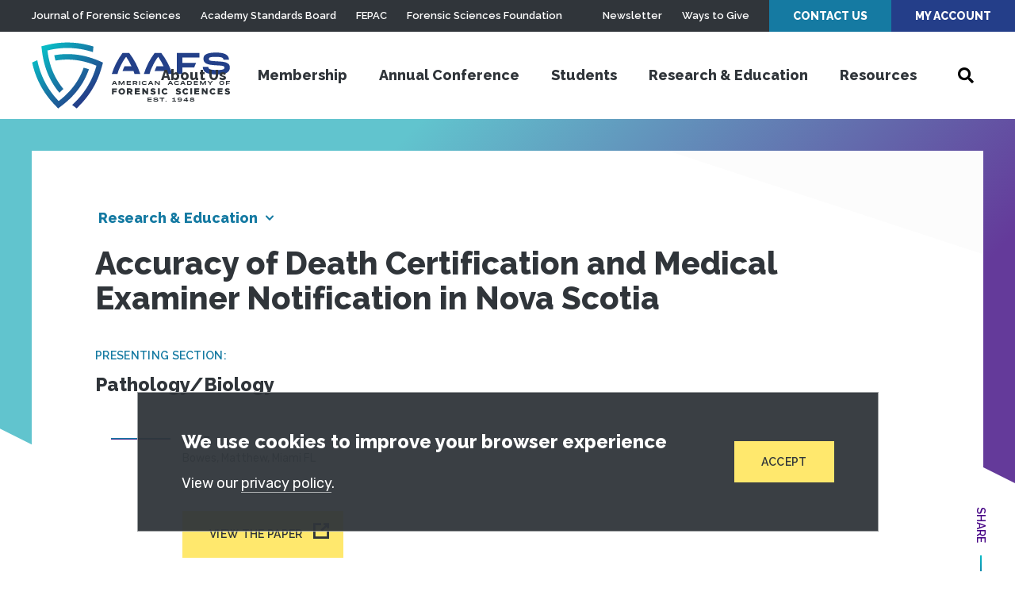

--- FILE ---
content_type: application/javascript
request_url: https://prism.app-us1.com/?a=612765176&u=https%3A%2F%2Fwww.aafs.org%2Fresearch%2Faccuracy-death-certification-and-medical-examiner-notification-nova-scotia
body_size: 123
content:
window.visitorGlobalObject=window.visitorGlobalObject||window.prismGlobalObject;window.visitorGlobalObject.setVisitorId('1a6c6a87-5237-419a-8f09-22c6641ad61e', '612765176');window.visitorGlobalObject.setWhitelistedServices('tracking', '612765176');

--- FILE ---
content_type: image/svg+xml
request_url: https://www.aafs.org/themes/custom/aafs/assets/images/footer-shapes.svg
body_size: 1312
content:
<svg id="Layer_1" data-name="Layer 1" xmlns="http://www.w3.org/2000/svg" xmlns:xlink="http://www.w3.org/1999/xlink" width="444" height="342.65" viewBox="0 0 444 342.65"><defs><style>.cls-1,.cls-10,.cls-11,.cls-12,.cls-2,.cls-3,.cls-4,.cls-5,.cls-6,.cls-7,.cls-8,.cls-9{fill-opacity:0.8;}.cls-1{fill:url(#linear-gradient);}.cls-2{fill:url(#linear-gradient-2);}.cls-3{fill:url(#linear-gradient-3);}.cls-4{fill:url(#linear-gradient-4);}.cls-5{fill:url(#linear-gradient-5);}.cls-6{fill:url(#linear-gradient-6);}.cls-7{fill:url(#linear-gradient-7);}.cls-8{fill:url(#linear-gradient-8);}.cls-9{fill:url(#linear-gradient-9);}.cls-10{fill:url(#linear-gradient-10);}.cls-11{fill:url(#linear-gradient-11);}.cls-12{fill:url(#linear-gradient-12);}</style><linearGradient id="linear-gradient" x1="406.8" y1="-45.27" x2="126.88" y2="332.06" gradientTransform="matrix(1, 0, 0, -1, 0, 325.3)" gradientUnits="userSpaceOnUse"><stop offset="0" stop-color="#09bcc6"/><stop offset="0.5" stop-color="#243e89"/><stop offset="1" stop-color="#9016b8"/></linearGradient><linearGradient id="linear-gradient-2" x1="320.18" y1="-109.53" x2="40.26" y2="267.8" gradientTransform="matrix(0.5, 0.87, 0.87, -0.5, -246.55, 160.48)" xlink:href="#linear-gradient"/><linearGradient id="linear-gradient-3" x1="317.35" y1="-111.63" x2="37.43" y2="265.7" xlink:href="#linear-gradient"/><linearGradient id="linear-gradient-4" x1="431.16" y1="-27.2" x2="151.24" y2="350.13" xlink:href="#linear-gradient"/><linearGradient id="linear-gradient-5" x1="478.21" y1="7.7" x2="198.29" y2="385.03" xlink:href="#linear-gradient"/><linearGradient id="linear-gradient-6" x1="455.55" y1="-9.12" x2="175.63" y2="368.21" gradientTransform="matrix(0.87, 0.5, 0.5, -0.87, -115.92, 170.22)" xlink:href="#linear-gradient"/><linearGradient id="linear-gradient-7" x1="349.44" y1="-87.82" x2="69.52" y2="289.51" xlink:href="#linear-gradient"/><linearGradient id="linear-gradient-8" x1="360.13" y1="-79.89" x2="80.21" y2="297.44" xlink:href="#linear-gradient"/><linearGradient id="linear-gradient-9" x1="382.44" y1="-63.34" x2="102.52" y2="313.99" xlink:href="#linear-gradient"/><linearGradient id="linear-gradient-10" x1="339.7" y1="-95.05" x2="59.78" y2="282.28" xlink:href="#linear-gradient"/><linearGradient id="linear-gradient-11" x1="329.94" y1="-102.28" x2="50.02" y2="275.05" gradientTransform="matrix(0.5, 0.87, 0.87, -0.5, -220.1, 145.21)" xlink:href="#linear-gradient"/><linearGradient id="linear-gradient-12" x1="455.74" y1="-8.97" x2="175.82" y2="368.36" xlink:href="#linear-gradient"/></defs><title>footer-shapes</title><g id="Layer_2" data-name="Layer 2"><polygon class="cls-1" points="185 58.89 184.53 58.07 171.3 65.7 171.7 66.53 185 58.89"/><rect class="cls-2" x="18.95" y="21.79" width="0.96" height="15.26" transform="translate(-15.76 31.54) rotate(-60.01)"/><rect class="cls-3" y="2.19" width="1" height="15.27"/><polygon class="cls-4" points="211.41 43.65 210.94 42.83 197.71 50.46 198.19 51.26 211.41 43.65"/><polygon class="cls-5" points="254.54 18.72 254.54 6.87 253.54 6.87 253.54 18.2 250.61 19.89 251.13 20.72 254.54 18.72"/><rect class="cls-6" x="223.38" y="31.27" width="15.27" height="0.96" transform="translate(15.14 119.91) rotate(-30.04)"/><polygon class="cls-7" points="91.92 71.82 105.15 79.46 105.62 78.63 92.4 70.99 91.92 71.82"/><path class="cls-8" d="M127.38,85.13a6.26,6.26,0,0,0-5.34,3l-3.19-1.84-.48.82L121.6,89a6.28,6.28,0,1,0,5.78-3.81Z"/><polygon class="cls-9" points="144.82 80.97 145.29 81.8 158.52 74.16 158.04 73.33 144.82 80.97"/><polygon class="cls-10" points="65.52 56.55 78.7 64.19 79.18 63.36 66 55.73 65.52 56.55"/><rect class="cls-11" x="45.4" y="37.05" width="0.96" height="15.26" transform="translate(-15.75 62.09) rotate(-60.01)"/><path class="cls-12" d="M444,249.49,406.41,271.2,368,249.06V185.82l-55.45-32V108.75l47.85-27.6v79.5L444,208.89v-1.06L361.32,160.1V80.65L403,56.54a4,4,0,1,0-.52-.86L361.35,79.44V48.86L444,1.16V0L360.66,48.09l-.24.14V80l-48.81,28.18v45.06l-20.94-12.09a.74.74,0,0,0,0-.21,6.26,6.26,0,1,0-6.76,6.24V250.09l.26.15L359.91,294l-82.42,47.58-89.6-51.73V217.71l67.72-38.06L228,163.24l39.67-22.89-.48-.83L227,162.65l-62.87-37.27L162.91,231.7l24-13.5v72.14l90.31,52.14.27.17,83.37-48.13,1.5.87a16.88,16.88,0,1,0,5.68-6.17v-39l38.34,22.14.25-.15L444,250.65ZM253.61,179.65,187.92,216.5V186.37L227,163.82Zm-66.67,37.43-23,12.93,1.19-102.86L226,163.25l-39.08,22.56Zm125.65-62.17,54.49,31.46V248.5l-54.49-31.45ZM284.93,249.5V147.17a6.28,6.28,0,0,0,5.63-5l21.06,12.16v63.32l.25.15,55.21,31.85V289.8l-6.15,3.58ZM361.86,294l2.44-1.42a16.61,16.61,0,0,0-1.44,2Zm23.72-4.07a15.85,15.85,0,0,1-8.32,29.33h0a15.85,15.85,0,0,1-14-23.32l9.1,5.25a5.9,5.9,0,0,0-.43,2.23,6,6,0,1,0,.88-3.12l-9-5.22a15.83,15.83,0,0,1,21.77-5.15Z"/></g></svg>